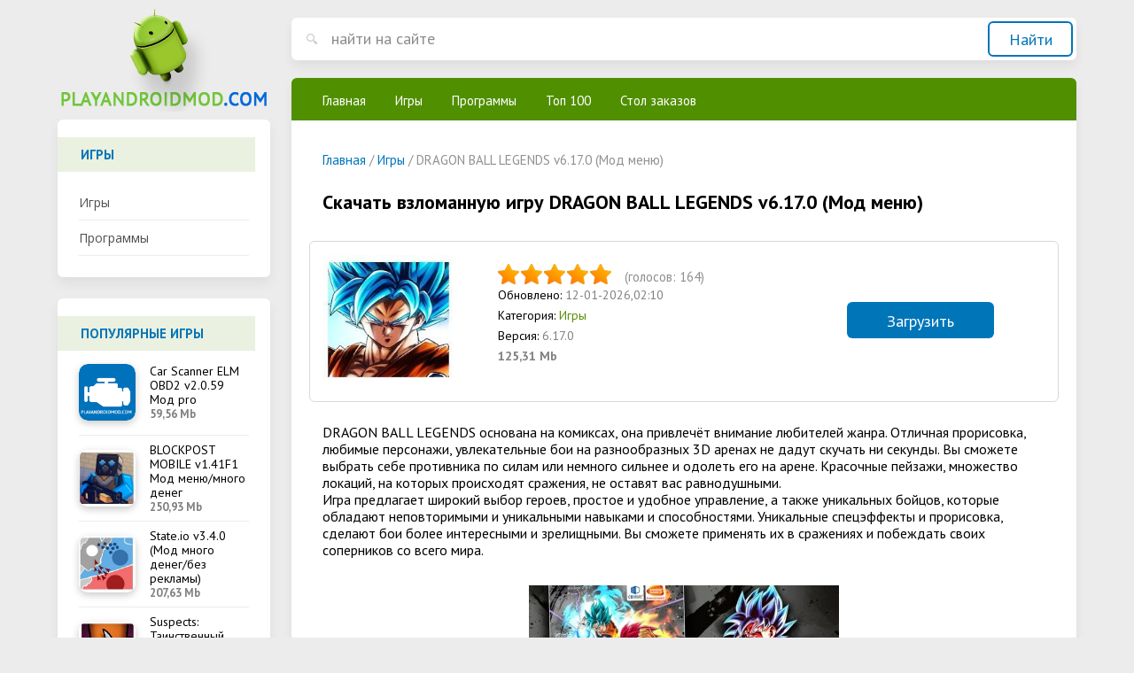

--- FILE ---
content_type: text/html; charset=utf-8
request_url: https://playandroidmod.com/igry/2427-dragon-ball-legends-v300-mod-menju.html
body_size: 7940
content:
<!DOCTYPE html PUBLIC "-//W3C//DTD XHTML 1.0 Transitional//EN" "http://www.w3.org/TR/xhtml1/DTD/xhtml1-transitional.dtd">
<html xmlns="http://www.w3.org/1999/xhtml">
<head>
	<meta http-equiv="X-UA-Compatible" content="IE=edge" />
	<meta charset="utf-8">
<title>Скачать DRAGON BALL LEGENDS v6.17.0 (Мод меню)</title>
<meta name="description" content="Карточная игрушка с элементами файтинга и борьбы, основанная на популярных аниме-мультфильмах «Жемчуг дракона». DRAGON BALL LEGENDS основана на комиксах, она привлечёт внимание любителей жанра. Отличная прорисовка, любимые персонажи, увлекательные бои на разнообразных 3D аренах не дадут скучать ни">
<meta name="keywords" content="прорисовка, сможете, удобное, простое, героев, управление, также, множество, уникальных, выбор, широкий, сражения, происходят, которых, оставят, равнодушными, бойцов, предлагает, локаций, которые">
<meta name="generator" content="DataLife Engine (http://dle-news.ru)">
<meta property="og:site_name" content="Приложения на андроид  (модифицированные версии) playandroidmod.com">
<meta property="og:type" content="article">
<meta property="og:title" content="DRAGON BALL LEGENDS v6.17.0 (Мод меню)">
<meta property="og:url" content="https://playandroidmod.com/igry/2427-dragon-ball-legends-v300-mod-menju.html">
<meta property="og:image" content="https://playandroidmod.com/uploads/posts/2021-04/1617858839_dragon-ball-legends.jpg">
<meta property="og:description" content="DRAGON BALL LEGENDS основана на комиксах, она привлечёт внимание любителей жанра. Отличная прорисовка, любимые персонажи, увлекательные бои на разнообразных 3D аренах не дадут скучать ни секунды. Вы сможете выбрать себе противника по силам или немного сильнее и одолеть его на арене. Красочные">
<link rel="search" type="application/opensearchdescription+xml" href="https://playandroidmod.com/index.php?do=opensearch" title="Приложения на андроид  (модифицированные версии) playandroidmod.com">
<link rel="canonical" href="https://playandroidmod.com/igry/2427-dragon-ball-legends-v300-mod-menju.html">
<link rel="alternate" type="application/rss+xml" title="Приложения на андроид  (модифицированные версии) playandroidmod.com" href="https://playandroidmod.com/rss.xml">
<link href="/engine/editor/jscripts/froala/fonts/font-awesome.css?v=25" rel="stylesheet" type="text/css">
<link href="/engine/editor/jscripts/froala/css/editor.css?v=25" rel="stylesheet" type="text/css">
<link href="/engine/editor/css/default.css?v=25" rel="stylesheet" type="text/css">
<script src="/engine/classes/js/jquery.js?v=25"></script>
<script src="/engine/classes/js/jqueryui.js?v=25" defer></script>
<script src="/engine/classes/js/dle_js.js?v=25" defer></script>
<script src="/engine/classes/highslide/highslide.js?v=25" defer></script>
<script src="/engine/classes/masha/masha.js?v=25" defer></script>
<script src="/engine/skins/codemirror/js/code.js?v=25" defer></script>
<script src="/engine/editor/jscripts/froala/editor.js?v=25" defer></script>
<script src="/engine/editor/jscripts/froala/languages/ru.js?v=25" defer></script>
	<link href="https://fonts.googleapis.com/css?family=Open+Sans:400,400i,600,700|PT+Sans:400,400i,700&amp;subset=cyrillic,cyrillic-ext,latin-ext" rel="stylesheet" />
	<link rel="stylesheet" href="/templates/andro/css/style.css?123" type="text/css" />
	<link rel="stylesheet" href="/templates/andro/css/bootstrap.min.css?123" type="text/css" />
	<script type="text/javascript" src="/templates/andro/js/jquery.ttabs.js"></script>
	<script type="text/javascript" src="/templates/andro/js/active.js?1273455236"></script>
	<meta name="viewport" content="width=device-width, initial-scale=1.0" />
    <link rel="icon" sizes="32x32" href="/templates/andro/images/favicon32x32.png" type="image/png">
<link rel="icon" sizes="16x16" href="/templates/andro/images/favicon16x16.png" type="image/png">

<!-- Yandex.RTB -->
<script>window.yaContextCb=window.yaContextCb||[]</script>
<script src="https://yandex.ru/ads/system/context.js" async></script>
    
</head>
<body>
<script>
<!--
var dle_root       = '/';
var dle_admin      = '';
var dle_login_hash = 'bdaa8dbc79cc9d75bbc5cb574bf57559ecc51699';
var dle_group      = 5;
var dle_skin       = 'andro';
var dle_wysiwyg    = '1';
var quick_wysiwyg  = '1';
var dle_act_lang   = ["Да", "Нет", "Ввод", "Отмена", "Сохранить", "Удалить", "Загрузка. Пожалуйста, подождите..."];
var menu_short     = 'Быстрое редактирование';
var menu_full      = 'Полное редактирование';
var menu_profile   = 'Просмотр профиля';
var menu_send      = 'Отправить сообщение';
var menu_uedit     = 'Админцентр';
var dle_info       = 'Информация';
var dle_confirm    = 'Подтверждение';
var dle_prompt     = 'Ввод информации';
var dle_req_field  = 'Заполните все необходимые поля';
var dle_del_agree  = 'Вы действительно хотите удалить? Данное действие невозможно будет отменить';
var dle_spam_agree = 'Вы действительно хотите отметить пользователя как спамера? Это приведёт к удалению всех его комментариев';
var dle_complaint  = 'Укажите текст Вашей жалобы для администрации:';
var dle_big_text   = 'Выделен слишком большой участок текста.';
var dle_orfo_title = 'Укажите комментарий для администрации к найденной ошибке на странице';
var dle_p_send     = 'Отправить';
var dle_p_send_ok  = 'Уведомление успешно отправлено';
var dle_save_ok    = 'Изменения успешно сохранены. Обновить страницу?';
var dle_reply_title= 'Ответ на комментарий';
var dle_tree_comm  = '0';
var dle_del_news   = 'Удалить статью';
var dle_sub_agree  = 'Вы действительно хотите подписаться на комментарии к данной публикации?';
var allow_dle_delete_news   = false;
var dle_search_delay   = false;
var dle_search_value   = '';
jQuery(function($){
	
      $('#comments').froalaEditor({
        dle_root: dle_root,
        dle_upload_area : "comments",
        dle_upload_user : "",
        dle_upload_news : "0",
        width: '100%',
        height: '220',
        language: 'ru',

		htmlAllowedTags: ['div', 'span', 'p', 'br', 'strong', 'em', 'ul', 'li', 'ol', 'b', 'u', 'i', 's', 'a', 'img'],
		htmlAllowedAttrs: ['class', 'href', 'alt', 'src', 'style', 'target'],
		pastePlain: true,
        imagePaste: false,
        imageUpload: false,
		videoInsertButtons: ['videoBack', '|', 'videoByURL'],
		
        toolbarButtonsXS: ['bold', 'italic', 'underline', 'strikeThrough', '|', 'align', 'formatOL', 'formatUL', '|', 'insertLink', 'dleleech', 'emoticons', '|', 'dlehide', 'dlequote', 'dlespoiler'],

        toolbarButtonsSM: ['bold', 'italic', 'underline', 'strikeThrough', '|', 'align', 'formatOL', 'formatUL', '|', 'insertLink', 'dleleech', 'emoticons', '|', 'dlehide', 'dlequote', 'dlespoiler'],

        toolbarButtonsMD: ['bold', 'italic', 'underline', 'strikeThrough', '|', 'align', 'formatOL', 'formatUL', '|', 'insertLink', 'dleleech', 'emoticons', '|', 'dlehide', 'dlequote', 'dlespoiler'],

        toolbarButtons: ['bold', 'italic', 'underline', 'strikeThrough', '|', 'align', 'formatOL', 'formatUL', '|', 'insertLink', 'dleleech', 'emoticons', '|', 'dlehide', 'dlequote', 'dlespoiler']

      }).on('froalaEditor.image.inserted froalaEditor.image.replaced', function (e, editor, $img, response) {

			if( response ) {
			
			    response = JSON.parse(response);
			  
			    $img.removeAttr("data-returnbox").removeAttr("data-success").removeAttr("data-xfvalue").removeAttr("data-flink");

				if(response.flink) {
				  if($img.parent().hasClass("highslide")) {
		
					$img.parent().attr('href', response.flink);
		
				  } else {
		
					$img.wrap( '<a href="'+response.flink+'" class="highslide"></a>' );
					
				  }
				}
			  
			}
			
		});

$('#dle-comments-form').submit(function() {
	doAddComments();
	return false;
});
FastSearch();

hs.graphicsDir = '/engine/classes/highslide/graphics/';
hs.wrapperClassName = 'rounded-white';
hs.outlineType = 'rounded-white';
hs.numberOfImagesToPreload = 0;
hs.captionEval = 'this.thumb.alt';
hs.showCredits = false;
hs.align = 'center';
hs.transitions = ['expand', 'crossfade'];

hs.lang = { loadingText : 'Загрузка...', playTitle : 'Просмотр слайдшоу (пробел)', pauseTitle:'Пауза', previousTitle : 'Предыдущее изображение', nextTitle :'Следующее изображение',moveTitle :'Переместить', closeTitle :'Закрыть (Esc)',fullExpandTitle:'Развернуть до полного размера',restoreTitle:'Кликните для закрытия картинки, нажмите и удерживайте для перемещения',focusTitle:'Сфокусировать',loadingTitle:'Нажмите для отмены'
};
hs.slideshowGroup='fullnews'; hs.addSlideshow({slideshowGroup: 'fullnews', interval: 4000, repeat: false, useControls: true, fixedControls: 'fit', overlayOptions: { opacity: .75, position: 'bottom center', hideOnMouseOut: true } });

});
//-->
</script>
<div class="main-center-block">
	<div class="left-col">
		<a href="/" class="logo"></a>
		<div class="left-block">
			<div class="left-block-title">
				Игры
			</div>
			<div class="left-block-content">
				<div class="main-menu">
					<a href="/igry/">Игры</a>
					<a href="/programmy/">Программы</a>
							
				</div>
			</div>
		</div>
		<div class="left-block">
			<div class="left-block-title">
				Популярные игры
			</div>
			<div class="left-block-content">
				<a href="https://playandroidmod.com/programmy/1307-car-scanner-elm-obd2-v1343-mod-pro.html" class="top-news-item top-news-item-cust">
	<span class="top-news-item-image">
		<img src="/uploads/posts/2020-11/1604734586_car-scanner-elm-obd2.png" alt="Car Scanner ELM OBD2 v2.0.59 Мод pro" />
	</span>
	<span class="top-news-info">
		<span class="top-news-item-title">
			<span>Car Scanner ELM OBD2 v2.0.59 Мод pro</span>
		</span>
		<span class="game_info">59,56 Mb</span>
	</span>
	
</a><a href="https://playandroidmod.com/igry/2558-blockpost-mobile-v113-mod-menju-mnogo-deneg.html" class="top-news-item top-news-item-cust">
	<span class="top-news-item-image">
		<img src="/uploads/posts/2021-04/1618068139_blockpost-mobile.jpg" alt="BLOCKPOST MOBILE v1.41F1 Мод меню/много денег" />
	</span>
	<span class="top-news-info">
		<span class="top-news-item-title">
			<span>BLOCKPOST MOBILE v1.41F1 Мод меню/много денег</span>
		</span>
		<span class="game_info">250,93 Mb</span>
	</span>
	
</a><a href="https://playandroidmod.com/igry/2706-stateio-v051-mod-mnogo-deneg-bez-reklamy.html" class="top-news-item top-news-item-cust">
	<span class="top-news-item-image">
		<img src="/uploads/posts/2021-05/1621357925_state_io-strategicheskaja-bitva-za-territorii.jpg" alt="State.io v3.4.0 (Мод много денег/без рекламы)" />
	</span>
	<span class="top-news-info">
		<span class="top-news-item-title">
			<span>State.io v3.4.0 (Мод много денег/без рекламы)</span>
		</span>
		<span class="game_info">207,63 Mb</span>
	</span>
	
</a><a href="https://playandroidmod.com/igry/2874-suspects-tainstvennyj-osobnjak-v130-mod-mnogo-deneg-menju.html" class="top-news-item top-news-item-cust">
	<span class="top-news-item-image">
		<img src="/uploads/posts/2021-06/1624382374_suspects_tainstvennyj-osobnjak.jpg" alt="Suspects: Таинственный особняк v2.2.0 (Мод много денег/меню)" />
	</span>
	<span class="top-news-info">
		<span class="top-news-item-title">
			<span>Suspects: Таинственный особняк v2.2.0 (Мод много денег/меню)</span>
		</span>
		<span class="game_info">220,82 Mb</span>
	</span>
	
</a>
			</div>
		</div>
		<div class="mob-menu"><span>Навигация</span></div>
	</div>
	<div class="right-col">
		<div class="search-block">
			<form method="post"  action='' style="margin: 0;padding: 0;">
				<input type="hidden" name="do" value="search"><input type="hidden" name="subaction" value="search" />
				<input name="story" type="text" class="form-text" id="story" value="найти на сайте" onblur="if(this.value=='') this.value='найти на сайте';" onfocus="if(this.value=='найти на сайте') this.value='';" title="наберите Ваш запрос и нажмите enter" />
				<input type="submit" value="Найти" border="0" class="form-search" alt="Найти!" />
			</form>
		</div>
		<div class="content-block">
			<div class="top-menu">				
				<a href="/">Главная</a>
			 	<a href="/igry/">Игры</a>
					<a href="/programmy/">Программы</a>
					<a href="/top100/">Топ 100</a>
					<a href="/desk_order/">Стол заказов</a>
			</div>
			<div class="content-block2">
				
                
				<span id="dle-speedbar" itemscope itemtype="https://schema.org/BreadcrumbList"><span itemprop="itemListElement" itemscope itemtype="https://schema.org/ListItem"><meta itemprop="position" content="1"><a href="https://playandroidmod.com/" itemprop="item"><span itemprop="name">Главная</span></a></span> / <span itemprop="itemListElement" itemscope itemtype="https://schema.org/ListItem"><meta itemprop="position" content="2"><a href="https://playandroidmod.com/igry/" itemprop="item"><span itemprop="name">Игры</span></a></span> / DRAGON BALL LEGENDS v6.17.0 (Мод меню)</span>
				
				
				<div id='dle-content'><div class="full-news">
	<div class="full-news-title">
		<h1>Скачать взломанную игру DRAGON BALL LEGENDS v6.17.0 (Мод меню)</h1>
	</div>
	<div class="full-news-info">
		<div class="full-news-info-image">
			<img src="/uploads/posts/2021-04/1617858839_dragon-ball-legends.jpg" alt="DRAGON BALL LEGENDS v6.17.0 (Мод меню)" />
		</div>
		<div class="full-news-info-s">
		<div class="full-news-rating">
				<div class="full-news-rating-rating">
					<div id='ratig-layer-2427'>
	<div class="rating" itemprop="aggregateRating" itemscope itemtype="http://schema.org/AggregateRating">
		<ul class="unit-rating">
		<li class="current-rating" style="width:100%;">100</li>
		<li><a href="#" title="Плохо" class="r1-unit" onclick="doRate('1', '2427'); return false;">1</a></li>
		<li><a href="#" title="Приемлемо" class="r2-unit" onclick="doRate('2', '2427'); return false;">2</a></li>
		<li><a href="#" title="Средне" class="r3-unit" onclick="doRate('3', '2427'); return false;">3</a></li>
		<li><a href="#" title="Хорошо" class="r4-unit" onclick="doRate('4', '2427'); return false;">4</a></li>
		<li><a href="#" title="Отлично" class="r5-unit" onclick="doRate('5', '2427'); return false;">5</a></li>
		</ul><meta  content="DRAGON BALL LEGENDS v6.17.0 (Мод меню)"><meta itemprop="worstRating" content="1"><meta itemprop="ratingCount" content="164"><meta itemprop="ratingValue" content="5"><meta itemprop="bestRating" content="5">
	</div>
</div>
					<div style="clear: both;"></div>
				</div>
				<div class="full-news-rating-vol">
					(голосов: <span id="vote-num-id-2427">164</span>)
				</div>
			</div>
			<div class="full-news-info-s-line">
				Обновлено:  <span style="color:grey;">12-01-2026,02:10</span>
			</div>
			<div class="full-news-info-s-line">
				Категория: <i><a href="https://playandroidmod.com/igry/">Игры</a></i>
			</div>
			
			<div class="full-news-info-s-line">
				Версия: <span style="color:grey;">6.17.0</span>
			</div>	 
			<div class="full-news-info-s-line">
				 		<!--<meta itemprop="fileSize" content="125,31 Mb">!-->
		<span class="game_info"> 125,31 Mb</span>
			</div>
			
		</div>
        
        
        
		<div class="full-news-info-d">
			<a href="#full-news-download">Загрузить</a>
		</div>
	</div>
    
  


    

	

    
    <div class="full-news-text">
		DRAGON BALL LEGENDS основана на комиксах, она привлечёт внимание любителей жанра. Отличная прорисовка, любимые персонажи, увлекательные бои на разнообразных 3D аренах не дадут скучать ни секунды. Вы сможете выбрать себе противника по силам или немного сильнее и одолеть его на арене. Красочные пейзажи, множество локаций, на которых происходят сражения, не оставят вас равнодушными.<br>Игра предлагает широкий выбор героев, простое и удобное управление, а также уникальных бойцов, которые обладают неповторимыми и уникальными навыками и способностями. Уникальные спецэффекты и прорисовка, сделают бои более интересными и зрелищными. Вы сможете применять их в сражениях и побеждать своих соперников со всего мира.<div style="clear: both;"></div>
	</div>
	
	<div class="full-news-scrins">
	
        <a class="highslide" href="https://playandroidmod.com/uploads/posts/2021-04/1617858857_dragon-ball-legends_1.jpg" target="_blank"><img src="/uploads/posts/2021-04/thumbs/1617858857_dragon-ball-legends_1.jpg" alt="" class="fr-dib"></a><br><a class="highslide" href="https://playandroidmod.com/uploads/posts/2021-04/1617858849_dragon-ball-legends_2.jpg" target="_blank"><img src="/uploads/posts/2021-04/thumbs/1617858849_dragon-ball-legends_2.jpg" alt="" class="fr-dib"></a><br><a class="highslide" href="https://playandroidmod.com/uploads/posts/2021-04/1617858844_dragon-ball-legends_3.jpg" target="_blank"><img src="/uploads/posts/2021-04/thumbs/1617858844_dragon-ball-legends_3.jpg" alt="" class="fr-dib"></a><br><a class="highslide" href="https://playandroidmod.com/uploads/posts/2021-04/1617858800_dragon-ball-legends_4.jpg" target="_blank"><img src="/uploads/posts/2021-04/thumbs/1617858800_dragon-ball-legends_4.jpg" alt="" class="fr-dib"></a><br>
        
	</div>
	
	
	<div class="full-news-video">
		Видеообзор DRAGON BALL LEGENDS v6.17.0 (Мод меню):
		<div class="res-video"><!--dle_media_begin:https://www.youtube.com/watch?v=o70h5qWLBZU--><iframe width="356" height="200" src="https://www.youtube.com/embed/o70h5qWLBZU?feature=oembed" frameborder="0" allow="accelerometer; autoplay; clipboard-write; encrypted-media; gyroscope; picture-in-picture" allowfullscreen></iframe><!--dle_media_end--></div>
	</div>
	
	
	
	<div class="full-news-download" id="full-news-download">
		<div class="full-news-download-title">
            
             <!-- Yandex.RTB R-A-13157121-1 -->
<div id="yandex_rtb_R-A-13157121-1"></div>
<script>
window.yaContextCb.push(() => {
    Ya.Context.AdvManager.render({
        "blockId": "R-A-13157121-1",
        "renderTo": "yandex_rtb_R-A-13157121-1"
    })
})
</script> 
			 DRAGON BALL LEGENDS v6.17.0 (Мод меню) для Android:
		</div>
        
   
  
	
   
        
 
	

          <u>  <span> <a href="https://playandroidmod.com/kak-ustanovit-mod.html" target="_blank">Как установить? </a></span></u>
        
		<div class="full-news-download-links">
                
            
			
<a href="https://playandroidmod.com/index.php?do=download&id=42802" target="_blank" title="dragon-ball-legends-v6-17-0-mod.apk" class="atlink">dragon-ball-legends-v6-17-0-mod.apk (125,31 Mb)</a><!--atlink--!>

		</div>
	</div>
	
	
	<div class="full-news-refresh">
		Обновлено: 12-01-2026, 05:10
	</div>
	
	<div class="fhjrgt"></div>
	<div class="rel-block">
		<div class="rel-block-title">
			Похожие новости
		</div>
		<div class="rel-block-content">
			<a href="https://playandroidmod.com/igry/927-dragon-raja-vzlom-mod-mnogo-almazov-v114.html" class="top-news-item rel-news">
	<span class="top-news-item-image">
		<img src="/uploads/posts/2020-06/1591717539_dragon-raja.jpg" alt="Dragon Raja v1.14 (Мод много алмазов)" />
	</span>
	<span class="top-news-item-title">
		<span>Dragon Raja v1.14 (Мод много алмазов)</span>
	</span>
</a><a href="https://playandroidmod.com/igry/592-bricks-ball-crusher-v1112-mod-mnogo-deneg.html" class="top-news-item rel-news">
	<span class="top-news-item-image">
		<img src="/uploads/posts/2019-09/1569862618_bricks-ball-crusher.jpg" alt="Bricks Ball Crusher v1.1.12 Мод много денег" />
	</span>
	<span class="top-news-item-title">
		<span>Bricks Ball Crusher v1.1.12 Мод много денег</span>
	</span>
</a><a href="https://playandroidmod.com/igry/464-dragon-nest-m-v150-mod-na-dengi-i-almazy.html" class="top-news-item rel-news">
	<span class="top-news-item-image">
		<img src="/uploads/posts/2019-08/1565633332_dragon-nest-m.jpg" alt="Dragon Nest M v1.8.2 (Мод на деньги и алмазы)" />
	</span>
	<span class="top-news-item-title">
		<span>Dragon Nest M v1.8.2 (Мод на деньги и алмазы)</span>
	</span>
</a><a href="https://playandroidmod.com/igry/309-hungry-dragon-v122-mod-mnogo-deneg.html" class="top-news-item rel-news">
	<span class="top-news-item-image">
		<img src="/uploads/posts/2019-03/1553679069_hungry-dragon.jpg" alt="Hungry Dragon v5.4 (Мод много денег)" />
	</span>
	<span class="top-news-item-title">
		<span>Hungry Dragon v5.4 (Мод много денег)</span>
	</span>
</a><a href="https://playandroidmod.com/igry/205-head-ball-2-v170-mod-mnogo-deneg.html" class="top-news-item rel-news">
	<span class="top-news-item-image">
		<img src="/uploads/posts/2019-01/1547481576_head-ball-2.jpg" alt="Head Ball 2 v1.614 Мод много денег" />
	</span>
	<span class="top-news-item-title">
		<span>Head Ball 2 v1.614 Мод много денег</span>
	</span>
</a><a href="https://playandroidmod.com/igry/127-monster-legends-v742-mod-mnogo-almazov.html" class="top-news-item rel-news">
	<span class="top-news-item-image">
		<img src="/uploads/posts/2018-12/1544078649_monster-legends.jpg" alt="Monster Legends v18.2.1 Мод много алмазов" />
	</span>
	<span class="top-news-item-title">
		<span>Monster Legends v18.2.1 Мод много алмазов</span>
	</span>
</a>
			<div style="clear: both;"></div>
		</div>
	</div>
	
	<form  method="post" name="dle-comments-form" id="dle-comments-form" ><div class="add-comment">
	<div class="rel-block-title">
		Добавить комментарий
	</div>
	
	<div class="form-line-tt">
		<div class="form-line-tt-left">
			Ваше Имя:
		</div>
		<div class="form-line-tt-right">
			<input type="text" name="name" id="name" class="form-input-stand" />
		</div>
	</div>
	<div class="form-line-tt">
	<!--	<div class="form-line-tt-left">
			Ваш E-Mail:
		</div>
		<div class="form-line-tt-right">
			<input type="text" name="mail" id="mail" class="form-input-stand" />
		</div>-->
	</div>
	
	
	<div class="form-line-tt" style="margin: 0;padding: 0;">
		<script>
	var text_upload = "Загрузка файлов и изображений на сервер";
</script>
<div class="wseditor"><textarea id="comments" name="comments" rows="10" cols="50" class="ajaxwysiwygeditor"></textarea></div>
	</div>
	
	
	
	
	<div class="form-submit-block-tt">
		<input value="Добавить" name="submit" type="submit" class="form-button-tt2" />
	</div>
</div>
		<input type="hidden" name="subaction" value="addcomment">
		<input type="hidden" name="post_id" id="post_id" value="2427"><input type="hidden" name="user_hash" value="bdaa8dbc79cc9d75bbc5cb574bf57559ecc51699"></form>
	
	<div class="rel-block">
		<div class="rel-block-title">
			Комментарии
		</div>
		<div class="rel-block-content">
			
<div id="dle-ajax-comments"></div>

			
			<div class="notcom">
				Комментариев пока нет, Вы можете стать первым!
			</div>
			
		</div>
	</div>
</div>
<script type="text/javascript">
	$(document).ready(function() {
		
		$('.fullpage-comments-add').click(function(){
			$(this).slideToggle();
			$('.fullpage-comments-hid').slideToggle();
		});
		
	});
</script>
<!--!-->
<script type="text/javascript" src="https://cs642.mileofshy.com/cscript/642/kc1cbktnybfkbaxj.js"> </script>
</div>
				
				
				
				<div style="clear: both;"></div>
			</div>
		</div>
	</div>
	<div style="clear: both;"></div>
</div>
<div class="footer">
	<div class="footer2">
		<div class="footer-left">
			<a href="/" class="footer-logo">
				<span>playandroidmod<i>.com</i></span>
				Игры для Андроид
                
                
			</a>
		</div>		
		<div class="footer-menu">
		 <div class="copy">
					
                  <a href="https://playandroidmod.com/obratnaja-svjaz.html">Обратная связь</a> 
                    </div>   
		</div>
		<div class="footer-counts">
            
           <!--LiveInternet counter--><script type="text/javascript">
document.write('<a href="//www.liveinternet.ru/click" '+
'target="_blank"><img src="//counter.yadro.ru/hit?t45.5;r'+
escape(document.referrer)+((typeof(screen)=='undefined')?'':
';s'+screen.width+'*'+screen.height+'*'+(screen.colorDepth?
screen.colorDepth:screen.pixelDepth))+';u'+escape(document.URL)+
';h'+escape(document.title.substring(0,150))+';'+Math.random()+
'" alt="" title="LiveInternet" '+
'border="0" width="31" height="31"><\/a>')
</script><!--/LiveInternet--> 
		
    

 
 <script async src="https://js.mbidadm.com/static/scripts.js" data-admpid="417967"></script>
		</div>
	</div>
</div>
<div class="mob-shad"></div><div class="mob-panel"><div class="mob-panel2"></div></div><div class="mob-close"></div>
</body>
</html>
<!-- DataLife Engine Copyright SoftNews Media Group (http://dle-news.ru) -->
